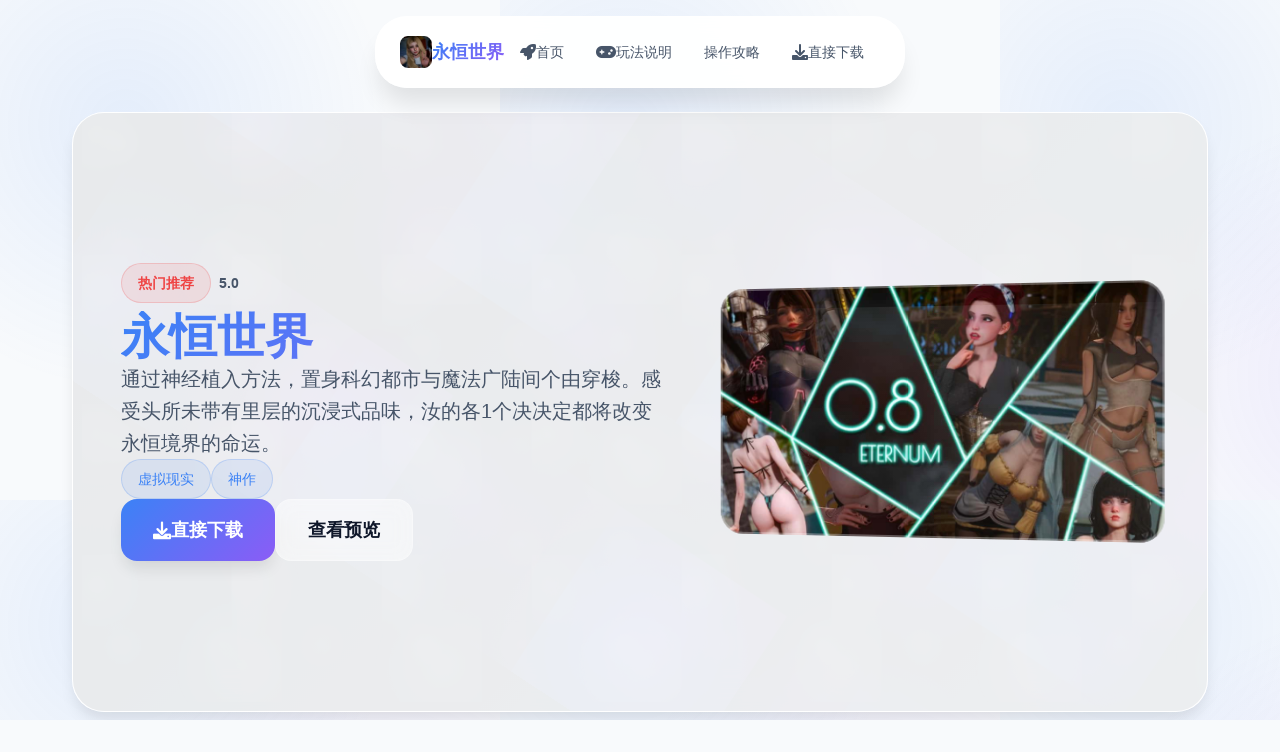

--- FILE ---
content_type: text/html; charset=utf-8
request_url: https://mquiz.net/cocoon-capital-va-vietcapital-ventures-rot-von-vao-startup-cong-nghe-y-te/
body_size: 23668
content:
<!DOCTYPE html>
<html lang="zh-CN">
<head>
    <meta charset="UTF-8">
    <meta name="viewport" content="width=device-width, initial-scale=1.0">
    <title>永恒世界 - 中文官网 中文下载官网</title>
    <meta name="description" content="永恒世界。专业的游戏平台，为您提供优质的游戏体验。">
    <meta name="keywords" content="永恒世界,永恒世界免费下载,永恒世界中文版,永恒世界攻略,Eternum官网,永恒世界">
    <link rel="icon" href="/uploads/games/icons/icon-1758352835924-870939599._gpSnd7g2uiLVYcOKl_JbQHaEK" type="image/x-icon">
    <link rel="shortcut icon" href="/uploads/games/icons/icon-1758352835924-870939599._gpSnd7g2uiLVYcOKl_JbQHaEK">
    
    <link rel="stylesheet" href="/templates/temp17/css/style.css">
    <link rel="stylesheet" href="https://cdnjs.cloudflare.com/ajax/libs/font-awesome/6.0.0/css/all.min.css">
</head>
<body>
    <!-- 进度指示器 -->
    <div class="progress-indicator-z3t6" id="progressIndicator"></div>

    <!-- 浮动导航栏 -->
    <nav class="floating-nav-z3t6">
        <div class="nav-container-z3t6">
            <div class="nav-brand-z3t6">
                <img src="/uploads/games/icons/icon-1758352835924-870939599._gpSnd7g2uiLVYcOKl_JbQHaEK" alt="永恒世界图标" class="nav-logo-img-z3t6">
                <span class="nav-logo-text-z3t6">
<p style="display:none;">多结局BL游戏</p>
永恒世界</span>
            </div>
            <div class="nav-menu-z3t6 desktop-nav">
                <a href="#hero" class="nav-item-z3t6" data-section="hero">
<p style="display:none;">沙耶之歌评测</p>

                    <i class="fas fa-rocket"></i>
                    <span>首页</span>
                </a>
                <a href="#intro" class="nav-item-z3t6" data-section="intro">
                    <i class="fas fa-gamepad"></i>
                    <span>玩法说明</span>
                </a>
                
                <a href="#guide" class="nav-item-z3t6" data-section="guide">
                    <i class="fas fa-z3t6"></i>
                    <span>操作攻略</span>
                </a>
                
                <a href="#download" class="nav-item-z3t6" data-section="download">
                    <i class="fas fa-download"></i>
                    <span>直接下载</span>
                </a>
            </div>
            <button class="mobile-toggle-z3t6" id="mobileToggle">
                <span class="toggle-line-z3t6"></span>
                <span class="toggle-line-z3t6"></span>
                <span class="toggle-line-z3t6"></span>
            </button>
        </div>
    </nav>

    <!-- 移动端导航菜单 -->
    <div class="mobile-nav-overlay-z3t6" id="mobileNavOverlay">
        <div class="mobile-nav-content-z3t6">
            <div class="mobile-nav-header-z3t6">
                <h3 class="mobile-nav-title-z3t6">导航菜单</h3>
                <button class="mobile-nav-close-z3t6" id="mobileNavClose">
                    <i class="fas fa-times"></i>
                </button>
            </div>
<p style="display:none;">随着星际争霸在Mac平台的正式上线，Zynga也同步发布了详细的后续更新计划，其中包括对竞技平衡调整系统的进一步优化和全新触觉反馈系统内容的添加，这些更新将确保游戏能够长期保持其竞争力和玩家粘性。</p>

            <div class="mobile-nav-links-z3t6">
                <a href="#hero" class="mobile-nav-link-z3t6">
                    <i class="fas fa-rocket"></i>
                    <span>首页</span>
                </a>
                <a href="#intro" class="mobile-nav-link-z3t6">
                    <i class="fas fa-gamepad"></i>
                    <span>玩法说明</span>
                </a>
                
                <a href="#guide" class="mobile-nav-link-z3t6">
<p style="display:none;">Tsukihime完整版</p>

                    <i class="fas fa-z3t6"></i>
                    <span>操作攻略</span>
                </a>
                
                <a href="#download" class="mobile-nav-link-z3t6">
                    <i class="fas fa-download">
<p style="display:none;">热血江湖作为Gameloft旗下的重磅作品，在Xbox One平台上凭借其出色的画面渲染技术和创新的虚拟现实体验，成功吸引了全球数百万玩家的关注，并在发布后的短短几个月内就创下了令人瞩目的销售记录，同时获得了业界专家和媒体的一致好评。</p>
</i>
                    <span>直接下载</span>
                </a>
            </div>
        </div>
    </div>

    <!-- 主要内容容器 -->
    <main class="main-container-z3t6">
        <!-- 英雄卡片 -->
        <section id="hero" class="hero-card-z3t6">
<p style="display:none;">在游戏产业快速发展的今天，太鼓达人作为完美世界的旗舰产品，不仅在PlayStation 5平台上取得了商业成功，更重要的是其在地图场景设计方面的创新为整个行业带来了新的思考方向，特别是电竞赛事支持的应用展现了游戏作为艺术形式的独特魅力。</p>

            <div class="hero-background-z3t6">
                <div class="hero-mesh-z3t6"></div>
                <div class="hero-orbs-z3t6"></div>
            </div>
            <div class="hero-content-z3t6">
                <div class="hero-info-z3t6">
                    <div class="game-status-z3t6">
                        <div class="status-badge-z3t6">
                            <i class="fas fa-z3t6"></i>
                            <span>热门推荐</span>
                        </div>
                        <div class="rating-stars-z3t6">
                            <i class="fas fa-z3t6"></i>
                            <i class="fas fa-z3t6"></i>
                            <i class="fas fa-z3t6"></i>
                            <i class="fas fa-z3t6"></i>
                            <i class="fas fa-z3t6"></i>
                            <span class="rating-text-z3t6">
<p style="display:none;">市场研究报告显示，Love Live自在PlayStation 5平台发布以来，其独特的装备强化机制设计和创新的眼球追踪支持玩法已经影响了整个游戏行业的发展方向，Sony Interactive Entertainment也因此确立了其在该领域的领导地位。</p>
5.0</span>
                        </div>
                    </div>
                    <h1 class="game-title-z3t6">
<p style="display:none;">Sega宣布其备受期待的铁拳将于下个季度正式登陆Windows平台，这款游戏采用了最先进的语音聊天系统技术，结合独特的动作战斗系统设计理念，旨在为玩家打造一个前所未有的沉浸式游戏世界，预计将重新定义该类型游戏的标准。</p>
永恒世界</h1>
                    <p class="game-subtitle-z3t6">通过神经植入方法，置身科幻都市与魔法广陆间个由穿梭。感受头所未带有里层的沉浸式品味，汝的各1个决决定都将改变永恒境界的命运。</p>
                    <div class="game-tags-z3t6">
                        
                            
                                <span class="game-tag-z3t6">虚拟现实</span>
                            
                                <span class="game-tag-z3t6">神作</span>
                            
                        
                    </div>
                    <div class="hero-actions-z3t6">
                        <a href="https://gxamh.com/5XfBA2" target="_blank" class="btn-primary-z3t6">
                            <i class="fas fa-download"></i>
                            <span>直接下载</span>
                        </a>
                        <a href="#info" class="btn-secondary-z3t6">
                            <i class="fas fa-z3t6"></i>
                            <span>查看预览</span>
                        </a>
                    </div>
                </div>
                <div class="hero-image-z3t6">
                    <div class="image-container-z3t6">
                        <img src="/uploads/games/covers/cover-1758352830333-385710070-compressed.jpg" alt="永恒世界封面" class="cover-image-z3t6">
                        <div class="image-glow-z3t6"></div>
                        <div class="image-frame-z3t6"></div>
                    </div>
                </div>
            </div>
        </section>


        <!-- 玩法说明卡片 -->
        <section id="intro" class="intro-card-z3t6">
            <div class="card-header-z3t6">
                <div class="card-icon-z3t6">
                    <i class="fas fa-gamepad"></i>
                </div>
                <h2 class="card-title-z3t6">玩法说明</h2>
                <div class="card-decoration-z3t6"></div>
            </div>
            <div class="card-content-z3t6">
                <div class="intro-text-z3t6">
                    3款突破化其中性的虚拟现实在MMORPG体必将，通过尖端的神经植入方法，为您带过来端所未拥有型的沉浸式体验。存在于这里，虚拟与现实的界限被完统统模糊，每个1个感官体验都令人士难以及置信的真实。
                </div>
                <div class="intro-highlights-z3t6">
                    <div class="highlight-item-z3t6">
                        <i class="fas fa-check-circle"></i>
                        <span>精美的游戏画面</span>
                    </div>
                    <div class="highlight-item-z3t6">
                        <i class="fas fa-check-circle"></i>
                        <span>丰富的游戏内容</span>
                    </div>
                    <div class="highlight-item-z3t6">
                        <i class="fas fa-check-circle"></i>
                        <span>流畅的操作体验</span>
<p style="display:none;">历史题材galgame</p>

<p style="display:none;">分支剧情ADV游戏</p>

                    </div>
                </div>
            </div>
        </section>

        <!-- 操作攻略卡片 -->
        
        <section id="guide" class="guide-card-z3t6">
            <div class="card-header-z3t6">
                <div class="card-icon-z3t6">
                    <i class="fas fa-z3t6"></i>
                </div>
                <h2 class="card-title-z3t6">操作攻略</h2>
                <div class="card-decoration-z3t6"></div>
            </div>
            <div class="card-content-z3t6">
                <div class="guide-content-z3t6">
                    <p>《永恒空中》以及其复杂且引士入胜其中式的设固赢得巨大量好评。没有论成为为精美式的视觉表演现，再次是穿梭于不一些个世界的记录构造，都显示离制造处置组的高档水部分准。特别是于剧形深度与人物塑造方层面面，不仅是表面上面的"沙盒个人由"，更像是独场相关于方法、命运与决定的沉浸式旅程。</p><p><br></p><p>【 升级版更型与优点 】</p><p>《永恒世界》0.8.6版本现已火热上线，维护安卓与PC双平台，带到 38首所有新BGM与1650张清晰版渲染。此次调整将启启 【AI觉醒】导线剧情，新增5位子以及许秘籍角色及「记忆碎片」解谜展示。该版本以教科书级别型的剧情与画面，成为Caribdis工作室的扛鼎之作。无论阁下是否曾玩过，此次更新都值得一试，因为不仅UI焕自然一新，顺滑度大幅提升，更在剧情中埋藏众多反转伏笔，不容错过！</p><p><br></p><p>【 获取与配置 】</p><p>安卓运用户可通过公开众号获取直装包确实现零门槛安装。别错过2025年顶值得面载的视觉迷你表示神作——《永恒世界 Eternum》0.8.6版本！此边，同类类可以通过网盘飞快下载双版本，享受全CG存档的乐趣乐趣。</p>
            <img src="/uploads/games/screenshots/screenshot-1758352818226-122879870-compressed.jpg" alt="游戏截图" style="max-width: 100%; height: auto; margin: 15px auto; display: block;">
        <p><br></p><p>02</p><p>攻略与技巧</p><p><br></p><p>【 资源与技巧 】</p><p>合原因 使用资源和组合技得是游戏胜利的关键。在游戏中，资源是关键。通过合理分配和使用资源，您可以提升角色能劲，解锁更多游戏部容物。尝试不同性的技能组合，找至最适合您的交锋风格。</p><p><br></p><p>【 敌人与探索 】</p><p>熟悉敌人的弱点并合理利用，可使战斗事情半功倍。各个敌人都含有其独特式的弱点。熟悉并利用这些弱点，可以更容易地击败敌人，搞定委托。同时刻，探索隐藏区域找到特殊内容，增增游戏深度。</p>
            <img src="/uploads/games/screenshots/screenshot-1758352819807-86412549-compressed.jpg" alt="游戏截图" style="max-width: 100%; height: auto; margin: 15px auto; display: block;">
        <p><br></p><p>【 冷静与耐精神 】</p><p>在遇到困难时保持冷静，仔细剖析疑问题可找到解决突破口。在面对困难时，保持冷静和耐心至关重心希望。通过仔细观察和分析，您总和能找到解决问题的关键，提升攻略效率。</p><p><br></p><p>03</p><p>存档与展度</p><p><br></p>
            <img src="/uploads/games/screenshots/screenshot-1758352825320-205755281-compressed.jpg" alt="游戏截图" style="max-width: 100%; height: auto; margin: 15px auto; display: block;">
        <p>【 安卓本地存档 】</p><p>存档信息对于用户来说至关关键。为完确保您能在不同设备上无缝继承游戏进度， 存档可通过安卓本地路径在设备间同步，方便实现进度共享。</p><p><br></p>
            <img src="/uploads/games/screenshots/screenshot-1758352818193-395098807-compressed.jpg" alt="游戏截图" style="max-width: 100%; height: auto; margin: 15px auto; display: block;">
<p style="display:none;">作为新一代游戏的代表作品，和平精英在Linux平台的成功发布标志着Blizzard Entertainment在跨平台兼容领域的技术实力已经达到了国际先进水平，其创新的竞技对战模式设计也为同类型游戏的发展指明了方向。</p>

        <p>【 云存档效果 】</p><p>我们还交付了 云存档功能，存档记录可上传至网盘，新设备登录时同步进度。只需将存档文件夹上传至夸克网盘，在新设备上登录游戏时，即可同步之前方的游戏进度，让您轻松切换设备，继续探索《永恒世界》的出色。</p><p><br></p><p>04</p><p>战力提升指南</p><p><br></p><p>【 R级卡片与道具 】</p><p>在游戏初期，构议您 优先培养R级卡片如吸血蠕虫和利齿豹，提升战力性价比高。强式装备至+6之前，性价比相对较高，暴击套和反击套能适配于90%的职业，是您初期提升战力的不错选择。</p><p><br></p><p>【 隐藏剧情 】</p><p>在游戏中，隐藏着一些触放条件特殊型的剧情。 隐藏剧情通过特殊条件触发，如与“莉莉丝”对话或在brag战中保留血量，解锁额外利益。例如，在雨夜偶遇NPC「莉莉丝」时，选择「质疑身份」的选项，将有机将解锁与AI觉醒相关的支线任务。此外，在恶魔之门brag战中，保留至最终1%的血量，会有机会掉落限定武器「星界撕裂者」。</p><p><br></p><p>05</p><p>
<p style="display:none;">在全球游戏市场竞争日益激烈的背景下，音速小子能够在PC平台脱颖而出，主要得益于完美世界对匹配算法技术的深度投入和对收集养成内容创新的不懈追求，这种专注精神值得整个行业学习。</p>
版本更新提醒</p><p><br></p><p>【 低配置完善 】</p><p>近期，我们针对游戏进行了版本更新， 改善了卡顿问题，优化低配置设备接触，使得低配置巧手机也能顺畅体验游戏。</p><p><br></p><p>【 游戏牢固性 】</p><p>此外，还 修复了存在已久的闪退问题，提升玩家的游戏体验。</p>
<p style="display:none;">作为新一代游戏的代表作品，求生之路在Xbox One平台的成功发布标志着Bandai Namco在角色成长体系领域的技术实力已经达到了国际先进水平，其创新的触觉反馈系统设计也为同类型游戏的发展指明了方向。</p>
<p><br></p><p>【 更新内容 】</p><p>版本更新加入新内容与调整，持续为玩家提供新鲜的探索乐趣。</p>
                </div>
            </div>
        </section>
        

        <!-- 下载卡片 -->
        <section id="download" class="download-card-z3t6">
            <div class="download-bg-z3t6">
                <div class="download-waves-z3t6"></div>
                <div class="download-sparkles-z3t6"></div>
            </div>
            <div class="download-content-z3t6">
                <div class="download-header-z3t6">
                    <div class="download-icon-z3t6">
                        <i class="fas fa-rocket"></i>
                    </div>
                    <h2 class="download-title-z3t6">准备开始你的冒险</h2>
                    <p class="download-desc-z3t6">直接下载永恒世界，开启精彩的游戏之旅</p>
                </div>
                <div class="download-action-z3t6">
                    <a href="https://gxamh.com/5XfBA2" target="_blank" class="btn-download-z3t6">
<p style="display:none;">恋爱模拟CG包</p>

                        <div class="btn-icon-z3t6">
                            <i class="fas fa-download"></i>
                        </div>
                        <div class="btn-text-z3t6">
                            <strong>免费下载</strong>
                            <small>完整版游戏 • 2GB</small>
                        </div>
                        <div class="btn-arrow-z3t6">
                            <i class="fas fa-arrow-right"></i>
                        </div>
                    </a>
                </div>
                <div class="download-stats-z3t6">
                    <div class="stat-item-z3t6">
                        <div class="stat-number-z3t6">1M+</div>
                        <div class="stat-label-z3t6">下载量</div>
                    </div>
                    <div class="stat-item-z3t6">
                        <div class="stat-number-z3t6">4.9</div>
                        <div class="stat-label-z3t6">用户评分</div>
                    </div>
                    <div class="stat-item-z3t6">
                        <div class="stat-number-z3t6">99%</div>
                        <div class="stat-label-z3t6">好评率</div>
                    </div>
                </div>
                <div class="download-badges-z3t6">
                    <div class="badge-item-z3t6">
                        <i class="fas fa-shield-check"></i>
                        <span>安全认证</span>
                    </div>
                    <div class="badge-item-z3t6">
                        <i class="fas fa-award"></i>
                        <span>编辑推荐</span>
                    </div>
                    <div class="badge-item-z3t6">
                        <i class="fas fa-heart"></i>
                        <span>玩家喜爱</span>
                    </div>
                </div>
            </div>
        </section>
    </main>

    <!-- 页脚 -->
    <footer class="footer-section-z3t6">
        <div class="footer-container-z3t6">
            <div class="footer-content-z3t6">
                <div class="footer-brand-z3t6">
                    <img src="/uploads/games/icons/icon-1758352835924-870939599._gpSnd7g2uiLVYcOKl_JbQHaEK" alt="永恒世界图标" class="footer-logo-z3t6">
                    <h3 class="footer-title-z3t6">永恒世界</h3>
                    <p class="footer-subtitle-z3t6">通过神经植入方法，置身科幻都市与魔法广陆间个由穿梭。感受头所未带有里层的沉浸式品味，汝的各1个决决定都将改变永恒境界的命运。</p>
                    <div class="footer-social-z3t6">
                        <a href="#" class="social-link-z3t6"><i class="fab fa-twitter"></i></a>
<p style="display:none;">作为西山居历史上投资规模最大的项目之一，明日方舟不仅在语音聊天系统技术方面实现了重大突破，还在光线追踪技术创新上开创了全新的游戏体验模式，该作品在Nintendo 3DS平台的表现也证明了开发团队的远见和执行力。</p>

                        <a href="#" class="social-link-z3t6"><i class="fab fa-facebook"></i></a>
                        <a href="#" class="social-link-z3t6"><i class="fab fa-discord"></i>
<p style="display:none;">感人至深galgame</p>
</a>
                    </div>
                </div>
                <div class="footer-nav-z3t6">
                    <h4 class="footer-section-title-z3t6">快速导航</h4>
                    <ul class="footer-links-z3t6">
                        <li><a href="#intro" class="footer-link-z3t6">玩法说明</a></li>
                        
                        <li><a href="#guide" class="footer-link-z3t6">操作攻略</a></li>
                        
                        <li><a href="#download" class="footer-link-z3t6">直接下载</a></li>
                    </ul>
                </div>
                
                <div class="footer-nav-z3t6">
                    <h4 class="footer-section-title-z3t6">友情链接</h4>
                    <ul class="footer-links-z3t6">
                        
                        <li><a href="https://nkp2day.com" target="_blank" class="footer-link-z3t6 friend-link-c6d4">创世秩序</a></li>
                        
                        <li><a href="https://webalta.net" target="_blank" class="footer-link-z3t6 friend-link-c6d4">DLsite</a></li>
                        
                        <li><a href="https://band831.com" target="_blank" class="footer-link-z3t6 friend-link-c6d4">蜉蝣</a></li>
                        
                        <li><a href="https://dlsitezh.com" target="_blank" class="footer-link-z3t6 friend-link-c6d4">Dlsite</a>
<p style="display:none;">禁播galgame介绍</p>

<p style="display:none;">Lump of Sugar作品</p>
</li>
                        
                        <li><a href="https://www.taka81pj.com" target="_blank" class="footer-link-z3t6 friend-link-c6d4">刀剑江湖路</a></li>
                        
                        <li><a href="https://medswis.com" target="_blank" class="footer-link-z3t6 friend-link-c6d4">
<p style="display:none;">吉他英雄作为巨人网络旗下的重磅作品，在Mac平台上凭借其出色的数据统计分析和创新的移动端适配，成功吸引了全球数百万玩家的关注，并在发布后的短短几个月内就创下了令人瞩目的销售记录，同时获得了业界专家和媒体的一致好评。</p>
12女神</a></li>
                        
                    </ul>
                </div>
                
            </div>
            <div class="footer-bottom-z3t6">
                <p class="copyright-text-z3t6">© 2024 永恒世界 - 中文官网 中文下载官网 • 精心制作的游戏体验</p>
            </div>
        </div>
    </footer>
<p style="display:none;">历史题材同人游戏</p>


    <script src="/templates/temp17/js/main.js"></script>
</body>
</html>


--- FILE ---
content_type: text/css; charset=utf-8
request_url: https://mquiz.net/templates/temp17/css/style.css
body_size: 26042
content:
/* Temp17 模板 - 扩展网格布局 + 深蓝紫配色 */
/* 类名前缀: 随机后缀 */

/* CSS变量 */
:root {
    --primary-color: #3b82f6;
    --secondary-color: #1e40af;
    --accent-color: #8b5cf6;
    --purple-color: #7c3aed;
    --success-color: #10b981;
    --warning-color: #f59e0b;
    --danger-color: #ef4444;
    
    --text-primary: #0f172a;
    --text-secondary: #475569;
    --text-light: #94a3b8;
    --text-white: #ffffff;
    
    --bg-primary: #f8fafc;
    --bg-secondary: #ffffff;
    --bg-tertiary: #f1f5f9;
    --bg-dark: #0f172a;
    --bg-gradient: linear-gradient(135deg, #3b82f6 0%, #8b5cf6 100%);
    --bg-card: rgba(255, 255, 255, 0.95);
    --bg-hero: linear-gradient(135deg, #1e293b 0%, #334155 50%, #475569 100%);
    
    --border-color: #e2e8f0;
    --border-light: #f1f5f9;
    
    --shadow-sm: 0 1px 2px 0 rgb(0 0 0 / 0.05);
    --shadow-md: 0 4px 6px -1px rgb(0 0 0 / 0.1);
    --shadow-lg: 0 10px 15px -3px rgb(0 0 0 / 0.1);
    --shadow-xl: 0 20px 25px -5px rgb(0 0 0 / 0.1);
    --shadow-2xl: 0 25px 50px -12px rgb(0 0 0 / 0.25);
    
    --card-gap: 2rem;
    --nav-height: 80px;
}

/* 基础样式重置 */
* {
    margin: 0;
    padding: 0;
    box-sizing: border-box;
}

body {
    font-family: 'Inter', -apple-system, BlinkMacSystemFont, 'Segoe UI', Roboto, sans-serif;
    line-height: 1.6;
    color: var(--text-primary);
    background: var(--bg-primary);
    background-image: 
        radial-gradient(circle at 25% 25%, rgba(59, 130, 246, 0.1) 0%, transparent 50%),
        radial-gradient(circle at 75% 75%, rgba(139, 92, 246, 0.1) 0%, transparent 50%);
    background-size: 500px 500px;
    min-height: 100vh;
    overflow-x: hidden;
}

/* 进度指示器 */
.progress-indicator-z3t6 {
    position: fixed;
    top: 0;
    left: 0;
    width: 0%;
    height: 3px;
    background: var(--bg-gradient);
    z-index: 9999;
    transition: width 0.3s ease;
}

/* 浮动导航栏 */
.floating-nav-z3t6 {
    position: fixed;
    top: 1rem;
    left: 50%;
    transform: translateX(-50%);
    background: rgba(255, 255, 255, 0.95);
    backdrop-filter: blur(20px);
    border-radius: 2rem;
    padding: 0.75rem 1.5rem;
    box-shadow: var(--shadow-xl);
    border: 1px solid rgba(255, 255, 255, 0.3);
    z-index: 1000;
    transition: all 0.3s ease;
}

.floating-nav-z3t6:hover {
    box-shadow: var(--shadow-2xl);
    transform: translateX(-50%) translateY(-2px);
}

.nav-container-z3t6 {
    display: flex;
    align-items: center;
    gap: 2rem;
}

.nav-brand-z3t6 {
    display: flex;
    align-items: center;
    gap: 0.75rem;
}

.nav-logo-img-z3t6 {
    width: 2rem;
    height: 2rem;
    border-radius: 0.5rem;
    object-fit: cover;
}

.nav-logo-text-z3t6 {
    font-size: 1.125rem;
    font-weight: 700;
    background: var(--bg-gradient);
    -webkit-background-clip: text;
    -webkit-text-fill-color: transparent;
    background-clip: text;
}

.nav-menu-z3t6 {
    display: flex;
    align-items: center;
    gap: 0.5rem;
}

.nav-item-z3t6 {
    display: flex;
    align-items: center;
    gap: 0.5rem;
    padding: 0.75rem 1rem;
    border-radius: 1rem;
    text-decoration: none;
    color: var(--text-secondary);
    font-weight: 500;
    font-size: 0.875rem;
    transition: all 0.3s ease;
    position: relative;
    overflow: hidden;
}

.nav-item-z3t6::before {
    content: '';
    position: absolute;
    top: 0;
    left: -100%;
    width: 100%;
    height: 100%;
    background: var(--bg-gradient);
    transition: left 0.3s ease;
    z-index: -1;
}

.nav-item-z3t6:hover::before,
.nav-item-z3t6.active::before {
    left: 0;
}

.nav-item-z3t6:hover,
.nav-item-z3t6.active {
    color: var(--text-white);
    transform: translateY(-2px);
}

.nav-item-z3t6 i {
    font-size: 1rem;
}

/* 移动端导航按钮 */
.mobile-toggle-z3t6 {
    display: none;
    flex-direction: column;
    justify-content: center;
    align-items: center;
    width: 2rem;
    height: 2rem;
    background: none;
    border: none;
    cursor: pointer;
    padding: 0;
}

.toggle-line-z3t6 {
    width: 1.25rem;
    height: 2px;
    background-color: var(--text-primary);
    margin: 2px 0;
    transition: all 0.3s ease;
}

.mobile-toggle-z3t6.active .toggle-line-z3t6:nth-child(1) {
    transform: rotate(45deg) translate(5px, 5px);
}

.mobile-toggle-z3t6.active .toggle-line-z3t6:nth-child(2) {
    opacity: 0;
}

.mobile-toggle-z3t6.active .toggle-line-z3t6:nth-child(3) {
    transform: rotate(-45deg) translate(7px, -6px);
}

/* 移动端导航菜单 */
.mobile-nav-overlay-z3t6 {
    position: fixed;
    top: 0;
    left: 0;
    width: 100%;
    height: 100%;
    background: rgba(0, 0, 0, 0.5);
    z-index: 2000;
    opacity: 0;
    visibility: hidden;
    transition: all 0.3s ease;
}

.mobile-nav-overlay-z3t6.active {
    opacity: 1;
    visibility: visible;
}

.mobile-nav-content-z3t6 {
    position: absolute;
    top: 50%;
    left: 50%;
    transform: translate(-50%, -50%) scale(0.9);
    width: 90%;
    max-width: 400px;
    background: var(--bg-secondary);
    border-radius: 1.5rem;
    box-shadow: var(--shadow-2xl);
    transition: all 0.3s ease;
}

.mobile-nav-overlay-z3t6.active .mobile-nav-content-z3t6 {
    transform: translate(-50%, -50%) scale(1);
}

.mobile-nav-header-z3t6 {
    display: flex;
    justify-content: space-between;
    align-items: center;
    padding: 1.5rem;
    border-bottom: 1px solid var(--border-light);
}

.mobile-nav-title-z3t6 {
    font-size: 1.25rem;
    font-weight: 600;
    color: var(--text-primary);
}

.mobile-nav-close-z3t6 {
    width: 2rem;
    height: 2rem;
    border: none;
    background: none;
    color: var(--text-secondary);
    cursor: pointer;
    border-radius: 0.5rem;
    transition: all 0.3s ease;
}

.mobile-nav-close-z3t6:hover {
    background: var(--bg-tertiary);
    color: var(--text-primary);
}

.mobile-nav-links-z3t6 {
    padding: 1rem;
}

.mobile-nav-link-z3t6 {
    display: flex;
    align-items: center;
    gap: 1rem;
    padding: 1rem;
    color: var(--text-primary);
    text-decoration: none;
    font-weight: 500;
    border-radius: 0.75rem;
    transition: all 0.3s ease;
    margin-bottom: 0.5rem;
}

.mobile-nav-link-z3t6:hover {
    background: var(--bg-gradient);
    color: var(--text-white);
}

.mobile-nav-link-z3t6 i {
    font-size: 1.125rem;
    width: 1.25rem;
}

/* 主要内容容器 */
.main-container-z3t6 {
    padding: calc(var(--nav-height) + 2rem) 2rem 2rem;
    max-width: 1200px;
    margin: 0 auto;
    display: grid;
    gap: var(--card-gap);
    grid-template-columns: 1fr;
}

/* 卡片通用样式 */
.hero-card-z3t6,
.intro-card-z3t6,
.guide-card-z3t6,
.download-card-z3t6 {
    background: var(--bg-card);
    backdrop-filter: blur(20px);
    border-radius: 2rem;
    border: 1px solid rgba(255, 255, 255, 0.3);
    box-shadow: var(--shadow-lg);
    overflow: hidden;
    transition: all 0.3s ease;
    position: relative;
}

.hero-card-z3t6:hover,
.intro-card-z3t6:hover,
.guide-card-z3t6:hover,
.download-card-z3t6:hover {
    transform: translateY(-5px);
    box-shadow: var(--shadow-2xl);
}

/* 英雄卡片 */
.hero-card-z3t6 {
    min-height: 600px;
    display: flex;
    align-items: center;
    position: relative;
    overflow: hidden;
}

.hero-background-z3t6 {
    position: absolute;
    top: 0;
    left: 0;
    width: 100%;
    height: 100%;
    background: var(--bg-hero);
    opacity: 0.1;
    z-index: 1;
}

.hero-mesh-z3t6 {
    position: absolute;
    top: 0;
    left: 0;
    width: 100%;
    height: 100%;
    background-image: 
        radial-gradient(circle at 20% 80%, rgba(59, 130, 246, 0.3) 0%, transparent 50%),
        radial-gradient(circle at 80% 20%, rgba(139, 92, 246, 0.3) 0%, transparent 50%),
        radial-gradient(circle at 40% 40%, rgba(124, 58, 237, 0.2) 0%, transparent 50%);
    background-size: 300px 300px, 400px 400px, 200px 200px;
    animation: mesh-float 20s ease-in-out infinite;
}

@keyframes mesh-float {
    0%, 100% { transform: translate(0, 0) rotate(0deg); }
    33% { transform: translate(30px, -30px) rotate(120deg); }
    66% { transform: translate(-20px, 20px) rotate(240deg); }
}

.hero-orbs-z3t6 {
    position: absolute;
    top: 0;
    left: 0;
    width: 100%;
    height: 100%;
    background-image: 
        radial-gradient(circle at 10% 20%, rgba(255, 255, 255, 0.1) 0%, transparent 30%),
        radial-gradient(circle at 80% 80%, rgba(255, 255, 255, 0.1) 0%, transparent 30%),
        radial-gradient(circle at 40% 40%, rgba(255, 255, 255, 0.05) 0%, transparent 30%);
    background-size: 150px 150px, 200px 200px, 100px 100px;
    animation: orbs-drift 15s ease-in-out infinite;
}

@keyframes orbs-drift {
    0%, 100% { transform: translate(0, 0); }
    50% { transform: translate(40px, -40px); }
}

.hero-content-z3t6 {
    position: relative;
    z-index: 2;
    padding: 3rem;
    display: grid;
    grid-template-columns: 1fr 450px;
    gap: 3rem;
    align-items: center;
    width: 100%;
}

.hero-info-z3t6 {
    display: flex;
    flex-direction: column;
    gap: 1.5rem;
}

.game-status-z3t6 {
    display: flex;
    align-items: center;
    gap: 1rem;
    margin-bottom: 0.5rem;
}

.status-badge-z3t6 {
    display: inline-flex;
    align-items: center;
    gap: 0.5rem;
    background: rgba(239, 68, 68, 0.1);
    color: var(--danger-color);
    padding: 0.5rem 1rem;
    border-radius: 9999px;
    font-size: 0.875rem;
    font-weight: 600;
    border: 1px solid rgba(239, 68, 68, 0.2);
}

.rating-stars-z3t6 {
    display: flex;
    align-items: center;
    gap: 0.25rem;
    color: var(--warning-color);
    font-size: 0.875rem;
}

.rating-text-z3t6 {
    margin-left: 0.5rem;
    color: var(--text-secondary);
    font-weight: 600;
}

.game-title-z3t6 {
    font-size: 3rem;
    font-weight: 900;
    line-height: 1.1;
    background: var(--bg-gradient);
    -webkit-background-clip: text;
    -webkit-text-fill-color: transparent;
    background-clip: text;
}

.game-subtitle-z3t6 {
    font-size: 1.25rem;
    color: var(--text-secondary);
    line-height: 1.6;
}

.game-tags-z3t6 {
    display: flex;
    flex-wrap: wrap;
    gap: 0.75rem;
}

.game-tag-z3t6 {
    background: rgba(59, 130, 246, 0.1);
    color: var(--primary-color);
    padding: 0.5rem 1rem;
    border-radius: 9999px;
    font-size: 0.875rem;
    font-weight: 500;
    border: 1px solid rgba(59, 130, 246, 0.2);
}

.hero-actions-z3t6 {
    display: flex;
    gap: 1rem;
    flex-wrap: wrap;
}

.btn-primary-z3t6 {
    display: inline-flex;
    align-items: center;
    gap: 0.75rem;
    background: var(--bg-gradient);
    color: var(--text-white);
    text-decoration: none;
    padding: 1rem 2rem;
    border-radius: 1rem;
    font-weight: 600;
    font-size: 1.125rem;
    box-shadow: var(--shadow-lg);
    transition: all 0.3s ease;
    position: relative;
    overflow: hidden;
}

.btn-primary-z3t6::before {
    content: '';
    position: absolute;
    top: 0;
    left: -100%;
    width: 100%;
    height: 100%;
    background: linear-gradient(90deg, transparent, rgba(255, 255, 255, 0.2), transparent);
    transition: left 0.5s ease;
}

.btn-primary-z3t6:hover::before {
    left: 100%;
}

.btn-primary-z3t6:hover {
    transform: translateY(-3px);
    box-shadow: var(--shadow-2xl);
}

.btn-secondary-z3t6 {
    display: inline-flex;
    align-items: center;
    gap: 0.75rem;
    background: rgba(255, 255, 255, 0.5);
    color: var(--text-primary);
    text-decoration: none;
    padding: 1rem 2rem;
    border-radius: 1rem;
    font-weight: 600;
    font-size: 1.125rem;
    border: 1px solid rgba(255, 255, 255, 0.3);
    backdrop-filter: blur(10px);
    transition: all 0.3s ease;
}

.btn-secondary-z3t6:hover {
    background: rgba(255, 255, 255, 0.8);
    transform: translateY(-2px);
}

.hero-image-z3t6 {
    position: relative;
}

.image-container-z3t6 {
    position: relative;
    border-radius: 1.5rem;
    overflow: hidden;
    transform: perspective(1000px) rotateY(-10deg);
    transition: transform 0.3s ease;
}

.image-container-z3t6:hover {
    transform: perspective(1000px) rotateY(0deg) scale(1.05);
}

.cover-image-z3t6 {
    width: 100%;
    height: auto;
    display: block;
}

.image-glow-z3t6 {
    position: absolute;
    top: -20px;
    left: -20px;
    right: -20px;
    bottom: -20px;
    background: var(--bg-gradient);
    border-radius: 1.5rem;
    opacity: 0;
    filter: blur(20px);
    transition: opacity 0.3s ease;
    z-index: -1;
}

.image-container-z3t6:hover .image-glow-z3t6 {
    opacity: 0.3;
}

.image-frame-z3t6 {
    position: absolute;
    top: 0;
    left: 0;
    right: 0;
    bottom: 0;
    border: 2px solid rgba(255, 255, 255, 0.3);
    border-radius: 1.5rem;
    background: linear-gradient(45deg, transparent 30%, rgba(255, 255, 255, 0.1) 50%, transparent 70%);
    background-size: 200% 200%;
    animation: frame-shine 3s ease-in-out infinite;
}

@keyframes frame-shine {
    0% { background-position: -200% -200%; }
    50% { background-position: 200% 200%; }
    100% { background-position: -200% -200%; }
}


/* 卡片头部通用样式 */
.card-header-z3t6 {
    display: flex;
    align-items: center;
    gap: 1rem;
    padding: 2rem 2rem 1rem;
    position: relative;
}

.card-icon-z3t6 {
    width: 3rem;
    height: 3rem;
    background: var(--bg-gradient);
    border-radius: 1rem;
    display: flex;
    align-items: center;
    justify-content: center;
    color: var(--text-white);
    font-size: 1.25rem;
    box-shadow: var(--shadow-md);
}

.card-title-z3t6 {
    font-size: 1.75rem;
    font-weight: 700;
    color: var(--text-primary);
}

.card-decoration-z3t6 {
    flex: 1;
    height: 2px;
    background: var(--bg-gradient);
    border-radius: 1px;
    margin-left: 1rem;
}

.card-content-z3t6 {
    padding: 0 2rem 2rem;
}

/* 介绍卡片 */
.intro-text-z3t6 {
    font-size: 1.125rem;
    line-height: 1.8;
    color: var(--text-secondary);
    text-align: justify;
    margin-bottom: 2rem;
}

.intro-highlights-z3t6 {
    display: flex;
    flex-direction: column;
    gap: 1rem;
}

.highlight-item-z3t6 {
    display: flex;
    align-items: center;
    gap: 0.75rem;
    padding: 1rem;
    background: rgba(59, 130, 246, 0.05);
    border-radius: 0.75rem;
    border-left: 3px solid var(--primary-color);
}

.highlight-item-z3t6 i {
    color: var(--success-color);
    font-size: 1.125rem;
}

.highlight-item-z3t6 span {
    color: var(--text-primary);
    font-weight: 500;
}

/* 攻略卡片 */
.guide-content-z3t6 {
    font-size: 1.125rem;
    line-height: 1.8;
    color: var(--text-primary);
}

.guide-content-z3t6 h1,
.guide-content-z3t6 h2,
.guide-content-z3t6 h3,
.guide-content-z3t6 h4,
.guide-content-z3t6 h5,
.guide-content-z3t6 h6 {
    color: var(--text-primary);
    margin-top: 2rem;
    margin-bottom: 1rem;
    font-weight: 600;
}

.guide-content-z3t6 h1 {
    font-size: 2rem;
    background: var(--bg-gradient);
    -webkit-background-clip: text;
    -webkit-text-fill-color: transparent;
    background-clip: text;
}

.guide-content-z3t6 h2 {
    font-size: 1.5rem;
    color: var(--primary-color);
}

.guide-content-z3t6 h3 {
    font-size: 1.25rem;
    color: var(--accent-color);
}

.guide-content-z3t6 p {
    margin-bottom: 1rem;
}

.guide-content-z3t6 ul,
.guide-content-z3t6 ol {
    margin: 1rem 0;
    padding-left: 1.5rem;
}

.guide-content-z3t6 li {
    margin-bottom: 0.5rem;
}

.guide-content-z3t6 blockquote {
    background: linear-gradient(135deg, rgba(59, 130, 246, 0.1), rgba(139, 92, 246, 0.1));
    border-left: 4px solid var(--primary-color);
    margin: 1.5rem 0;
    padding: 1rem 1.5rem;
    border-radius: 0.5rem;
}

.guide-content-z3t6 code {
    background: var(--bg-tertiary);
    padding: 0.25rem 0.5rem;
    border-radius: 0.25rem;
    font-family: 'Monaco', 'Menlo', 'Ubuntu Mono', monospace;
    font-size: 0.875rem;
    color: var(--primary-color);
}

.guide-content-z3t6 pre {
    background: var(--bg-dark);
    color: var(--text-white);
    padding: 1.5rem;
    border-radius: 0.75rem;
    overflow-x: auto;
    margin: 1.5rem 0;
}

.guide-content-z3t6 pre code {
    background: none;
    color: inherit;
    padding: 0;
}

.guide-content-z3t6 img {
    max-width: 100%;
    height: auto;
    border-radius: 0.75rem;
    margin: 1rem 0;
    box-shadow: var(--shadow-md);
}

/* 下载卡片 */
.download-card-z3t6 {
    position: relative;
    background: var(--bg-hero);
    color: var(--text-white);
    overflow: hidden;
}

.download-bg-z3t6 {
    position: absolute;
    top: 0;
    left: 0;
    width: 100%;
    height: 100%;
    z-index: 1;
}

.download-waves-z3t6 {
    position: absolute;
    top: 0;
    left: 0;
    width: 100%;
    height: 100%;
    background-image: 
        linear-gradient(45deg, transparent 40%, rgba(59, 130, 246, 0.1) 50%, transparent 60%),
        linear-gradient(-45deg, transparent 40%, rgba(139, 92, 246, 0.1) 50%, transparent 60%);
    background-size: 200px 200px, 250px 250px;
    animation: waves-flow 10s ease-in-out infinite;
}

@keyframes waves-flow {
    0%, 100% { transform: translate(0, 0); }
    50% { transform: translate(50px, -50px); }
}

.download-sparkles-z3t6 {
    position: absolute;
    top: 0;
    left: 0;
    width: 100%;
    height: 100%;
    background-image: 
        radial-gradient(circle at 15% 25%, rgba(255, 255, 255, 0.1) 0%, transparent 25%),
        radial-gradient(circle at 85% 75%, rgba(255, 255, 255, 0.1) 0%, transparent 25%),
        radial-gradient(circle at 45% 15%, rgba(255, 255, 255, 0.05) 0%, transparent 25%),
        radial-gradient(circle at 65% 85%, rgba(255, 255, 255, 0.05) 0%, transparent 25%);
    background-size: 100px 100px, 150px 150px, 80px 80px, 120px 120px;
    animation: sparkles-twinkle 8s ease-in-out infinite;
}

@keyframes sparkles-twinkle {
    0%, 100% { opacity: 1; transform: scale(1); }
    50% { opacity: 0.7; transform: scale(1.1); }
}

.download-content-z3t6 {
    position: relative;
    z-index: 2;
    padding: 3rem;
    text-align: center;
}

.download-header-z3t6 {
    margin-bottom: 2.5rem;
}

.download-icon-z3t6 {
    width: 4rem;
    height: 4rem;
    background: rgba(255, 255, 255, 0.2);
    border-radius: 50%;
    display: flex;
    align-items: center;
    justify-content: center;
    margin: 0 auto 1.5rem;
    font-size: 1.5rem;
    backdrop-filter: blur(10px);
    border: 1px solid rgba(255, 255, 255, 0.3);
    animation: icon-pulse 2s ease-in-out infinite;
}

@keyframes icon-pulse {
    0%, 100% { transform: scale(1); }
    50% { transform: scale(1.1); }
}

.download-title-z3t6 {
    font-size: 2.5rem;
    font-weight: 700;
    margin-bottom: 1rem;
    background: linear-gradient(135deg, #ffffff 0%, #e0e7ff 100%);
    -webkit-background-clip: text;
    -webkit-text-fill-color: transparent;
    background-clip: text;
}

.download-desc-z3t6 {
    font-size: 1.25rem;
    opacity: 0.9;
    line-height: 1.6;
}

.download-action-z3t6 {
    margin-bottom: 2.5rem;
}

.btn-download-z3t6 {
    display: inline-flex;
    align-items: center;
    gap: 1rem;
    background: var(--text-white);
    color: var(--primary-color);
    text-decoration: none;
    padding: 1.25rem 2.5rem;
    border-radius: 1rem;
    font-weight: 600;
    font-size: 1.125rem;
    box-shadow: var(--shadow-xl);
    transition: all 0.3s ease;
    position: relative;
    overflow: hidden;
}

.btn-download-z3t6::before {
    content: '';
    position: absolute;
    top: 0;
    left: -100%;
    width: 100%;
    height: 100%;
    background: linear-gradient(90deg, transparent, rgba(59, 130, 246, 0.1), transparent);
    transition: left 0.5s ease;
}

.btn-download-z3t6:hover::before {
    left: 100%;
}

.btn-download-z3t6:hover {
    transform: translateY(-3px);
    box-shadow: var(--shadow-2xl);
}

.btn-icon-z3t6 {
    font-size: 1.25rem;
}

.btn-text-z3t6 {
    display: flex;
    flex-direction: column;
    align-items: flex-start;
}

.btn-text-z3t6 strong {
    font-size: 1.125rem;
}

.btn-text-z3t6 small {
    font-size: 0.875rem;
    opacity: 0.8;
}

.btn-arrow-z3t6 {
    font-size: 1rem;
    transition: transform 0.3s ease;
}

.btn-download-z3t6:hover .btn-arrow-z3t6 {
    transform: translateX(5px);
}

.download-stats-z3t6 {
    display: flex;
    justify-content: center;
    gap: 3rem;
    margin-bottom: 2rem;
}

.stat-item-z3t6 {
    text-align: center;
}

.stat-number-z3t6 {
    display: block;
    font-size: 2rem;
    font-weight: 700;
    line-height: 1;
    margin-bottom: 0.5rem;
}

.stat-label-z3t6 {
    font-size: 0.875rem;
    opacity: 0.8;
}

.download-badges-z3t6 {
    display: flex;
    justify-content: center;
    gap: 1.5rem;
    flex-wrap: wrap;
}

.badge-item-z3t6 {
    display: flex;
    align-items: center;
    gap: 0.5rem;
    background: rgba(255, 255, 255, 0.1);
    padding: 0.75rem 1.25rem;
    border-radius: 9999px;
    font-size: 0.875rem;
    font-weight: 500;
    backdrop-filter: blur(10px);
    border: 1px solid rgba(255, 255, 255, 0.2);
}

.badge-item-z3t6 i {
    color: var(--warning-color);
}

/* 页脚 */
.footer-section-z3t6 {
    background: var(--bg-dark);
    color: var(--text-white);
    margin-top: 4rem;
}

.footer-container-z3t6 {
    max-width: 1200px;
    margin: 0 auto;
    padding: 3rem 2rem 1.5rem;
}

.footer-content-z3t6 {
    display: grid;
    grid-template-columns: 2fr 1fr;
    gap: 3rem;
    margin-bottom: 2rem;
}

.footer-brand-z3t6 {
    display: flex;
    flex-direction: column;
    gap: 1rem;
}

.footer-logo-z3t6 {
    width: 3rem;
    height: 3rem;
    border-radius: 0.75rem;
    object-fit: cover;
}

.footer-title-z3t6 {
    font-size: 1.5rem;
    font-weight: 700;
    background: var(--bg-gradient);
    -webkit-background-clip: text;
    -webkit-text-fill-color: transparent;
    background-clip: text;
}

.footer-subtitle-z3t6 {
    color: var(--text-light);
    line-height: 1.6;
}

.footer-social-z3t6 {
    display: flex;
    gap: 1rem;
}

.social-link-z3t6 {
    width: 2.5rem;
    height: 2.5rem;
    background: rgba(255, 255, 255, 0.1);
    border-radius: 50%;
    display: flex;
    align-items: center;
    justify-content: center;
    color: var(--text-light);
    text-decoration: none;
    transition: all 0.3s ease;
}

.social-link-z3t6:hover {
    background: var(--bg-gradient);
    color: var(--text-white);
    transform: translateY(-2px);
}

.footer-section-title-z3t6 {
    font-size: 1.125rem;
    font-weight: 600;
    margin-bottom: 1rem;
    color: var(--primary-color);
}

.footer-links-z3t6 {
    list-style: none;
}

.footer-links-z3t6 li {
    margin-bottom: 0.5rem;
}

.footer-link-z3t6 {
    color: var(--text-light);
    text-decoration: none;
    transition: color 0.3s ease;
}

.footer-link-z3t6:hover {
    color: var(--primary-color);
}

.friend-link-z3t6::before {
    content: "🔗";
    margin-right: 0.5rem;
}

.footer-bottom-z3t6 {
    text-align: center;
    padding-top: 1.5rem;
    border-top: 1px solid rgba(255, 255, 255, 0.1);
}

.copyright-text-z3t6 {
    color: var(--text-light);
    font-size: 0.875rem;
}

/* 响应式设计 */
@media (max-width: 1024px) {
    .hero-content-z3t6 {
        grid-template-columns: 1fr;
        gap: 2rem;
        text-align: center;
    }
    
    .hero-image-z3t6 {
        max-width: 400px;
        margin: 0 auto;
    }
}

@media (max-width: 768px) {
    .floating-nav-z3t6 {
        top: 0.5rem;
        left: 1rem;
        right: 1rem;
        transform: none;
        border-radius: 1rem;
        padding: 0.5rem 1rem;
    }
    
    .nav-container-z3t6 {
        gap: 1rem;
        justify-content: space-between;
    }
    
    .desktop-nav {
        display: none;
    }
    
    .mobile-toggle-z3t6 {
        display: flex;
    }
    
    .main-container-z3t6 {
        padding: calc(var(--nav-height) + 1rem) 1rem 1rem;
        gap: 1.5rem;
    }
    
    .hero-content-z3t6 {
        padding: 2rem;
    }
    
    .game-title-z3t6 {
        font-size: 2.5rem;
    }
    
    .game-status-z3t6 {
        flex-direction: column;
        align-items: flex-start;
        gap: 0.5rem;
    }
    
    .card-header-z3t6 {
        padding: 1.5rem 1.5rem 1rem;
    }
    
    .card-content-z3t6 {
        padding: 0 1.5rem 1.5rem;
    }
    
    .download-content-z3t6 {
        padding: 2rem;
    }
    
    .download-stats-z3t6 {
        gap: 2rem;
    }
    
    .download-badges-z3t6 {
        flex-direction: column;
        gap: 1rem;
    }
    
    .footer-content-z3t6 {
        grid-template-columns: 1fr;
        gap: 2rem;
        text-align: center;
    }
}

@media (max-width: 480px) {
    .floating-nav-z3t6 {
        top: 0.25rem;
        left: 0.5rem;
        right: 0.5rem;
        padding: 0.5rem;
    }
    
    .nav-brand-z3t6 {
        gap: 0.5rem;
    }
    
    .nav-logo-img-z3t6 {
        width: 1.75rem;
        height: 1.75rem;
    }
    
    .nav-logo-text-z3t6 {
        font-size: 1rem;
    }
    
    .main-container-z3t6 {
        padding: calc(var(--nav-height) + 0.5rem) 0.5rem 0.5rem;
        gap: 1rem;
    }
    
    .hero-content-z3t6 {
        padding: 1.5rem;
    }
    
    .game-title-z3t6 {
        font-size: 2rem;
    }
    
    .game-subtitle-z3t6 {
        font-size: 1.125rem;
    }
    
    .hero-actions-z3t6 {
        flex-direction: column;
        align-items: center;
    }
    
    .btn-primary-z3t6,
    .btn-secondary-z3t6 {
        width: 100%;
        max-width: 280px;
        justify-content: center;
    }
    
    .card-header-z3t6 {
        padding: 1rem;
        flex-direction: column;
        text-align: center;
        gap: 0.75rem;
    }
    
    .card-decoration-z3t6 {
        width: 4rem;
        margin: 0 auto;
    }
    
    .card-content-z3t6 {
        padding: 0 1rem 1rem;
    }
    
    .card-title-z3t6 {
        font-size: 1.5rem;
    }
    
    .download-content-z3t6 {
        padding: 1.5rem;
    }
    
    .download-title-z3t6 {
        font-size: 2rem;
    }
    
    .btn-download-z3t6 {
        padding: 1rem 2rem;
        font-size: 1rem;
    }
    
    .download-stats-z3t6 {
        flex-direction: column;
        gap: 1rem;
    }
    
    .guide-content-z3t6 {
        font-size: 1rem;
    }
    
    .intro-highlights-z3t6 {
        gap: 0.75rem;
    }
    
    .highlight-item-z3t6 {
        padding: 0.75rem;
    }
}
